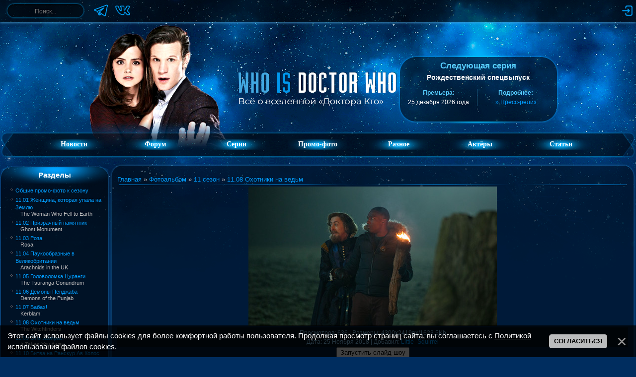

--- FILE ---
content_type: text/html; charset=UTF-8
request_url: https://whoisdoctorwho.ru/photo/series_11/s11e08/4/172-0-6455
body_size: 8351
content:
<!DOCTYPE html>
<html lang="ru">
 <head>
 <meta name="description" content="Промо-фотография №6455 к сериалу вселенной «Доктора Кто» в хорошем качестве: серия «11.08 Охотники на ведьм»">
 <meta name="keywords" content="Доктор Кто, 11.08 Охотники на ведьм, 11 сезон, промо-фотографии">
 <meta name="robots" content="noindex, follow">
 
 <title>Фотография №6455 — 11.08 Охотники на ведьм  – 11 сезон – Промо-фотографии – Who Is Doctor Who &#124; Фан-сайт о вселенной «Доктора Кто»</title>
 
 <link type="text/css" rel="stylesheet" href="/_st/my.css?v=3" />
 <!--U1HEAD1Z--><meta charset="utf-8">

<link rel="alternate" type="application/rss+xml" title="Who Is Doctor Who — свежие новости о вселенной «Доктора Кто»" href="/news/rss">

<link rel="apple-touch-icon" sizes="180x180" href="/apple-touch-icon.png">
<link rel="icon" type="image/png" sizes="32x32" href="/favicon-32x32.png">
<link rel="icon" type="image/png" sizes="16x16" href="/favicon-16x16.png">
<link rel="manifest" href="/site.webmanifest">
<link rel="mask-icon" href="/safari-pinned-tab.svg" color="#002d5f">
<link rel="shortcut icon" href="/favicon.ico?v=2">
<meta name="apple-mobile-web-app-title" content="Who is Doctor Who">
<meta name="application-name" content="Who is Doctor Who">
<meta name="msapplication-TileColor" content="#2d89ef">
<meta name="theme-color" content="#87c3e8">

<script src="/imgwho/script.js"></script>
<script>var yaParams = {ip: "3.23.100.137"};</script>
<!-- Yandex.Metrika counter --><script src="/js/yandex-scripts.js"></script><!-- /Yandex.Metrika counter -->

<link type="text/css" rel="stylesheet" href="/imgwho/ajax.css" /><!--/U1HEAD1Z-->
 <link rel="canonical" href="https://whoisdoctorwho.ru/photo/series_11/s11e08/4/172-0-6455" />
 
	<link rel="stylesheet" href="/.s/src/base.min.css" />
	<link rel="stylesheet" href="/.s/src/layer7.min.css" />

	<script src="/.s/src/jquery-3.6.0.min.js"></script>
	
	<script src="/.s/src/uwnd.min.js"></script>
	<script src="//s727.ucoz.net/cgi/uutils.fcg?a=uSD&ca=2&ug=999&isp=1&r=0.135475383812857"></script>
	<link rel="stylesheet" href="/.s/src/fancybox5/dist/css/fancybox5.min.css" />
	<link rel="stylesheet" href="/.s/src/photopage.min.css" />
	<link rel="stylesheet" href="/.s/src/social2.css" />
	<link rel="stylesheet" href="/_st/photo.css" />
	<script src="/.s/src/photopage.min.js"></script>
	<script async type="module" src="/.s/src/fancybox5/dist/js/chunks/uFancy-runtime.min.js"></script>
	<script async type="module" src="/.s/src/fancybox5/dist/js/vendors/fancybox5.min.js"></script>
	<script type="module" src="/.s/src/fancybox5/dist/js/uFancy.min.js"></script>
	<script src="/.s/src/bottomInfo.min.js"></script>
	<script async defer src="https://www.google.com/recaptcha/api.js?onload=reCallback&render=explicit&hl=ru"></script>
	<script>
/* --- UCOZ-JS-DATA --- */
window.uCoz = {"uLightboxType":2,"bottomInfoData":[{"button":230039,"message":230038,"class":"","id":"cookiePolicy","cookieKey":"cPolOk"}],"site":{"domain":"whoisdoctorwho.ru","id":"0whoisdoktorwho","host":"whoisdoktorwho.ucoz.ru"},"module":"photo","language":"ru","layerType":7,"country":"US","ssid":"744176335216347630761","sign":{"7287":"Перейти на страницу с фотографией.","230039":"Согласиться","230038":"Этот сайт использует файлы cookies для более комфортной работы пользователя. Продолжая просмотр страниц сайта, вы соглашаетесь с <a href=/index/cookiepolicy target=_blank >Политикой использования файлов cookies</a>.","5255":"Помощник"}};
/* --- UCOZ-JS-CODE --- */
 function uSocialLogin(t) {
			var params = {"yandex":{"width":870,"height":515},"google":{"height":600,"width":700},"vkontakte":{"height":400,"width":790}};
			var ref = escape(location.protocol + '//' + ('whoisdoctorwho.ru' || location.hostname) + location.pathname + ((location.hash ? ( location.search ? location.search + '&' : '?' ) + 'rnd=' + Date.now() + location.hash : ( location.search || '' ))));
			window.open('/'+t+'?ref='+ref,'conwin','width='+params[t].width+',height='+params[t].height+',status=1,resizable=1,left='+parseInt((screen.availWidth/2)-(params[t].width/2))+',top='+parseInt((screen.availHeight/2)-(params[t].height/2)-20)+'screenX='+parseInt((screen.availWidth/2)-(params[t].width/2))+',screenY='+parseInt((screen.availHeight/2)-(params[t].height/2)-20));
			return false;
		}
		function TelegramAuth(user){
			user['a'] = 9; user['m'] = 'telegram';
			_uPostForm('', {type: 'POST', url: '/index/sub', data: user});
		}
function loginPopupForm(params = {}) { new _uWnd('LF', ' ', -250, -100, { closeonesc:1, resize:1 }, { url:'/index/40' + (params.urlParams ? '?'+params.urlParams : '') }) }
function reCallback() {
		$('.g-recaptcha').each(function(index, element) {
			element.setAttribute('rcid', index);
			
		if ($(element).is(':empty') && grecaptcha.render) {
			grecaptcha.render(element, {
				sitekey:element.getAttribute('data-sitekey'),
				theme:element.getAttribute('data-theme'),
				size:element.getAttribute('data-size')
			});
		}
	
		});
	}
	function reReset(reset) {
		reset && grecaptcha.reset(reset.previousElementSibling.getAttribute('rcid'));
		if (!reset) for (rel in ___grecaptcha_cfg.clients) grecaptcha.reset(rel);
	}
/* --- UCOZ-JS-END --- */
</script>

	<style>.UhideBlock{display:none; }</style>
	<script type="text/javascript">new Image().src = "//counter.yadro.ru/hit;noadsru?r"+escape(document.referrer)+(screen&&";s"+screen.width+"*"+screen.height+"*"+(screen.colorDepth||screen.pixelDepth))+";u"+escape(document.URL)+";"+Date.now();</script>
</head>
 
 <body>
 <div class="header">
 <!--U1TOP1Z--><div class="top-panel">
 <div class="rub panel">
 
 <div class="left-section">
 <form onsubmit="this.sfSbm.disabled=true" method="get" action="/search/">
 <div class="schQuery"><input type="text" name="q" maxlength="30" value="" size="20" class="queryField" aria-label="Поиск" onfocus="this.placeholder = ''" onblur="this.placeholder = 'Поиск...'" placeholder="Поиск..."> </div>
 </form>
 
 <div class="social-links">
 <a href="https://t.me/whoisdoctorwho" target="_blank"><img style="width:30px;height:30px;" src="/imgwho/socials/telegram.png" alt="Мы в Telegram" title="Мы в Telegram"></a>
 <a href="https://vk.com/whoisdoctorwhoru" target="_blank"><img style="width:30px;height:30px;" src="/imgwho/socials/vk.png" alt="Мы в ВКонтакте" title="Мы в ВКонтакте"></a>
 </div>
 </div>
 
 <div class="right-section">
 <div class="top-icons">
 
 <a href="javascript:;" rel="nofollow" onclick="loginPopupForm(); return false;"><img src="/imgwho/log-in.png" alt="Вход" title="Войти на сайт"></a>
 
 
 
 </div>
 </div>
 
 </div>
</div><!--/U1TOP1Z-->
 <!--U1AHEADER1Z--><!-- <header> -->
<header class="header-wrapper">
 <div class="header-doc"><img src="/imgwho/headers/eleven-clara.png "></div>
 <div class="header-logo"><a href="https://whoisdoctorwho.ru/"><img src="/imgwho/logo-new.png"></a></div>
 <div class="ser">
 <section class="top-block-container">
 <div class="top-block">
 <h2 class="top-title">Следующая серия</h2>
 <div class="top-subtitle" style="margin-top: 5px;">Рождественский спецвыпуск</div>
 <div style="color: #57ceff; font-size: 11px;"></div><br>
 <table class="top-table">
 <td class="top-info">
 <div class="top-info-title">Премьера:</div>
 <div class="top-info-text">25 декабря 2026 года</div>
 </td>
 <!-- <td class="top-info">
 <div class="top-info-title">До серии:</div>
 <div class="top-info-text" id="countdown">...</div>
 </td> -->
 <td class="top-info">
 <div class="top-info-title">Подробнее:</div>
 <div class="top-info-text">
 <a href="/news/2025-10-28-3257">» Пресс-релиз</a>
 </div>
 </td>
 </table>
 </div>
 </section>
 </div>
</header>

<script>
 (function () {
 const countdownEl = document.getElementById("countdown");
 if (!countdownEl) return;
 
 const releaseDate = Date.UTC(2026, 12, 25, 20, 00, 0);
 
 function getDeclension(number, forms) {
 const r = number % 100;
 if (r >= 11 && r <= 19) return forms[2];
 const d = number % 10;
 if (d === 1) return forms[0];
 if (d >= 2 && d <= 4) return forms[1];
 return forms[2];
 }
 
 function updateTimer() {
 const now = Date.now();
 const diff = releaseDate - now;
 
 if (diff <= 0) {
 countdownEl.textContent = "серия уже вышла!";
 clearInterval(timerId);
 return;
 }
 
 const days = Math.floor(diff / 86400000);
 const hours = Math.floor((diff % 86400000) / 3600000);
 
 if (days > 0) {
 countdownEl.textContent =
 days + " " + getDeclension(days, ["день", "дня", "дней"]);
 } else if (hours > 0) {
 countdownEl.textContent =
 hours + " " + getDeclension(hours, ["час", "часа", "часов"]);
 } else {
 countdownEl.textContent = "меньше часа";
 }
 }
 
 updateTimer();
 const timerId = setInterval(updateTimer, 60000);
 })();
</script>
<!-- </header> --><!--/U1AHEADER1Z-->
 <!--U1FM1Z--><nav class="menu-container rub">
 <div class="menu-left"></div>
 <div class="menu-center">
 <ul class="menu" id="menu">
 <li><a href="https://whoisdoctorwho.ru/" class="menulink">Новости</a></li>
 <li><a href="/forum/" class="menulink">Форум</a></li>
 <li><a href="/index/0-62"><div class="menulink">Серии</div></a>
 <ul>
 <li><a href="/index/0-61"><div class="submenulink">Доктор Кто</div></a></li>
 <li><a href="/index/0-63"><div class="submenulink">Торчвуд</div></a></li>
 <li><a href="/index/0-59"><div class="submenulink">Сара Джейн</div></a></li>
 <li><a href="/index/0-64"><div class="submenulink">Класс</div></a></li>
 <li><a href="/index/0-60"><div class="submenulink">Война между сушей...</div></a></li>
 </ul>
 </li>
 <li><a href="/index/0-48"><div class="menulink">Промо-фото</div></a>
 <ul>
 <li><a href="/index/0-10"><div class="submenulink">Доктор Кто</div></a></li>
 <li><a href="/index/0-49"><div class="submenulink">Торчвуд</div></a></li>
 <li><a href="/index/0-65"><div class="submenulink">Сара Джейн</div></a></li>
 <li><a href="/index/0-45"><div class="submenulink">Класс</div></a></li>
 <li><a href="/index/0-67"><div class="submenulink">Война между сушей...</div></a></li>
 </ul>
 </li>
 <li><div class="menulink">Разное</div>
 <ul>
 <li><a href="/load/23"><div class="submenulink">Саундтреки</div></a></li>
 <li><a href="/load/38"><div class="submenulink">Игры</div></a></li>
 </ul>
 </li>
 <li><a href="/publ/" class="menulink">Актёры</a>
 <ul>
 <li><a href="/biographies/11"><div class="submenulink">Доктора</div></a></li>
 <li><a href="/biographies/12"><div class="submenulink">Спутники</div></a></li>
 <li><a href="/biographies/13"><div class="submenulink">Враги</div></a></li>
 </ul>
 <li><a href="/index/0-5" class="menulink">Статьи</a>
 <ul>
 <li><a href="/index/0-5"><div class="submenulink">О сериале</div></a></li>
 <li><a href="/index/0-56"><div class="submenulink">О новом 2 сезоне</div></a></li>
 <li><a href="/index/0-57"><div class="submenulink">Команда сайта</div></a></li>
 </ul>
 </li>
 </ul>
 </div>
 <div class="menu-right"></div>
</nav><!--/U1FM1Z-->
 </div>
 <div class="main">
 <div class="rub main-content"> 
 <aside class="clefter"><!--U1CLEFTER1Z--><!-- <container> -->
<script src="/js/go-up.js"></script>
<div id="scrollToTop" onclick="goUp();"></div>

<div class="spacer5"></div>



<div class="block">
 <div class="b1">Разделы</div>
 <div class="b2"><table border="0" cellspacing="1" cellpadding="0" width="100%" class="catsTable"><tr>
					<td style="width:100%" class="catsTd" valign="top" id="cid164">
						<a href="/photo/series_11/s11_promo/164" class="catName">Общие промо-фото к сезону</a>  
					</td></tr><tr>
					<td style="width:100%" class="catsTd" valign="top" id="cid165">
						<a href="/photo/series_11/s11e01/165" class="catName">11.01 Женщина, которая упала на Землю</a>  
<div class="catDescr">The Woman Who Fell to Earth</div>
					</td></tr><tr>
					<td style="width:100%" class="catsTd" valign="top" id="cid166">
						<a href="/photo/series_11/s11e02/166" class="catName">11.02 Призрачный памятник</a>  
<div class="catDescr">Ghost Monument</div>
					</td></tr><tr>
					<td style="width:100%" class="catsTd" valign="top" id="cid167">
						<a href="/photo/series_11/s11e03/167" class="catName">11.03 Роза</a>  
<div class="catDescr">Rosa</div>
					</td></tr><tr>
					<td style="width:100%" class="catsTd" valign="top" id="cid168">
						<a href="/photo/series_11/s11e04/168" class="catName">11.04 Паукообразные в Великобритании</a>  
<div class="catDescr">Arachnids in the UK</div>
					</td></tr><tr>
					<td style="width:100%" class="catsTd" valign="top" id="cid169">
						<a href="/photo/series_11/s11e05/169" class="catName">11.05 Головоломка Цуранги</a>  
<div class="catDescr">The Tsuranga Conundrum</div>
					</td></tr><tr>
					<td style="width:100%" class="catsTd" valign="top" id="cid170">
						<a href="/photo/series_11/s11e06/170" class="catName">11.06 Демоны Пенджаба</a>  
<div class="catDescr">Demons of the Punjab</div>
					</td></tr><tr>
					<td style="width:100%" class="catsTd" valign="top" id="cid171">
						<a href="/photo/series_11/s11e07/171" class="catName">11.07 Бабах!</a>  
<div class="catDescr">Kerblam!</div>
					</td></tr><tr>
					<td style="width:100%" class="catsTd" valign="top" id="cid172">
						<a href="/photo/series_11/s11e08/172" class="catNameActive">11.08 Охотники на ведьм</a>  
<div class="catDescr">The Witchfinders</div>
					</td></tr><tr>
					<td style="width:100%" class="catsTd" valign="top" id="cid173">
						<a href="/photo/series_11/s11e09/173" class="catName">11.09 Оно забирает</a>  
<div class="catDescr">It Takes You Away</div>
					</td></tr><tr>
					<td style="width:100%" class="catsTd" valign="top" id="cid174">
						<a href="/photo/series_11/s11e10/174" class="catName">11.10 Битва на Ранскур Ав Колос</a>  
<div class="catDescr">The Battle of Ranskoor Av Kolos</div>
					</td></tr></table></div>
 <div class="b3"></div>
 <div class="spacer5"></div>
</div>







<!-- <block0> -->
<div class="block">
 <div class="b1">Новая серия</div>
 <div class="b2"><link type="text/css" rel="StyleSheet" href="/_st/video.css" /><div class="featured" style="width: 90%; margin: auto;">  <a href="/video/vip/363/the_war_between_the_land_and_the_sea/twb_season_1/s01e05_the_end_of_the_war">  <img style="height: 160px;" src="//whoisdoctorwho.ru/_vi/3/s87495156.jpg" alt="1.05 Конец войны">  <h3>1.05 Конец войны</h3>  </a>  </div></div>
 <div class="b3"></div>
 <div class="spacer5"></div>
</div>
<!-- </block0> -->

<!-- <block1> -->

<div class="block">
 <div class="b1">Новое на форуме</div>
 <div class="b2"><div class="info-block">  <a href="//whoisdoctorwho.ru/forum/77-723-0-17">Общее обсуждение серий</a>  <br>  <span style="font-size:7pt">Обсуждение 1 сезона</span> </div><div class="info-block">  <a href="//whoisdoctorwho.ru/forum/32-191-0-17">Проблемы</a>  <br>  <span style="font-size:7pt">Работа сайта и форума</span> </div><div class="info-block">  <a href="//whoisdoctorwho.ru/forum/22-128-0-17">Сверхъестественное</a>  <br>  <span style="font-size:7pt">Фильмы и сериалы</span> </div><div class="info-block">  <a href="//whoisdoctorwho.ru/forum/33-566-0-17">Болталка v3.0</a>  <br>  <span style="font-size:7pt">Общение и развлечения</span> </div><div class="info-block">  <a href="//whoisdoctorwho.ru/forum/33-90-0-17">Мы вконтакте</a>  <br>  <span style="font-size:7pt">Общение и развлечения</span> </div></div>
 <div class="b3"></div>
 <div class="spacer5"></div>
</div>

<!-- </block1> -->

<!-- <block2> -->

<div class="block">
 <div class="b1">Последние серии</div>
 <div class="b2"><link type="text/css" rel="StyleSheet" href="/_st/video.css" /><div class="info-block">  <a href="/video/vip/363/the_war_between_the_land_and_the_sea/twb_season_1/s01e05_the_end_of_the_war">1.05 Конец войны</a>  <br>  <span style="font-size:7pt">  1 сезон  </span> </div><div class="info-block">  <a href="/video/vip/362/the_war_between_the_land_and_the_sea/twb_season_1/s01e04_the_witch_of_the_waterfall">1.04 Ведьма водопада</a>  <br>  <span style="font-size:7pt">  1 сезон  </span> </div><div class="info-block">  <a href="/video/vip/361/the_war_between_the_land_and_the_sea/s01e03_the_deep">1.03 Глубина</a>  <br>  <span style="font-size:7pt">  Война между сушей и морем  </span> </div><div class="info-block">  <a href="/video/vip/360/the_war_between_the_land_and_the_sea/s01e02_plastic_apocalypse">1.02 Пластиковый апокалипсис</a>  <br>  <span style="font-size:7pt">  Война между сушей и морем  </span> </div><div class="info-block">  <a href="/video/vip/359/the_war_between_the_land_and_the_sea/s01e01_homo_aqua">1.01 Homo aqua</a>  <br>  <span style="font-size:7pt">  Война между сушей и морем  </span> </div></div>
 <div class="b3"></div>
 <div class="spacer5"></div>
</div>

<!-- </block2> -->

<!-- <block3> -->
<div class="block">
 <div class="b1">Помощь сайту</div>
 <div class="b2"><input type="button" class="donateSbmFl" value="Пожертвовать" onClick="window.open('https://yoomoney.ru/to/41001245218658', '_blank');"></div>
 <div class="b3"></div>
 <div class="spacer5"></div>
</div>
<!-- </block3> -->

<!-- <block4> -->
<div class="block">
 <div class="b1">Статистика</div>
 <div class="b2"> <div class="tOnline" id="onl1">Онлайн всего: <b>5</b></div> <div class="gOnline" id="onl2">Гостей: <b>5</b></div> <div class="uOnline" id="onl3">Пользователей: <b>0</b></div> </div>
 <div class="b3"></div>
 <div class="spacer5"></div>
</div>
<!-- </block4> -->
<!-- </container> --><!--/U1CLEFTER1Z--></aside>
 <div style="flex:2"><div style="display: flex; justify-content: space-between"><div class="nnvl"></div><div class="nnvc"></div><div class="nnvp"></div></div>
 <main class="content">
 <div style=" display: flex; justify-content: space-between;">
 <div class="nvl"></div>
 <div class="nc" style="flex: 1">
 
 <div><a href="https://whoisdoctorwho.ru/"><!--<s5176>-->Главная<!--</s>--></a> &raquo; <a href="/photo/"><!--<s5169>-->Фотоальбом<!--</s>--></a> &raquo; <a href="/photo/series_11/163">11 сезон</a> &raquo; <a href="/photo/series_11/s11e08/172">11.08 Охотники на ведьм</a>
 <hr>
 <div style="display:flex;flex-direction:column;align-items:stretch;">
 <div></div>
 <div style="text-align:center"><span id="phtmDiv35"><span id="phtmSpan35" style="position:relative"><img   id="p826514204" border="0" src="/_ph/172/2/826514204.jpg?1768747088" /></span></span></div>
 <div class="eDetails" style="text-align:center;"><!--<s3177>-->Просмотров<!--</s>-->: 636 | <!--<s5162>-->Размеры<!--</s>-->: 4300x2419px/1623.5Kb
 <div style="padding-top:4px;"><!--<s3165>-->Дата<!--</s>-->: 25 Ноября 2018
 
  | <!--<s3178>-->Добавил<!--</s>-->: <a href="javascript:;" rel="nofollow" onclick="window.open('/index/8-1', 'up1', 'scrollbars=1,top=0,left=0,resizable=1,width=700,height=375'); return false;">Little_Squirrel</a>
 
 </div>
 </div>
 
 <div style="text-align:center"><div id="slideshowBlock7"><input type="button" value="Запустить слайд-шоу" onclick="this.disabled=true;_uPostForm('',{url:'/photo/172-0-0-21'});"/></div></div>
 <div height="10"><hr></div>
 <div style="display:flex;flex-direction: column;align-items: center;"><style type="text/css">
		#phtOtherThumbs {margin-bottom: 10px;}
		#phtOtherThumbs td {font-size: 0;}
		#oldPhotos {position: relative;overflow: hidden;}
		#leftSwch {display:block;width:22px;height:46px;background: transparent url('/.s/img/photopage/photo-arrows.png') no-repeat;}
		#rightSwch {display:block;width:22px;height:46px;background: transparent url('/.s/img/photopage/photo-arrows.png') no-repeat -22px 0;}
		#leftSwch:hover, #rightSwch:hover {opacity: .8;filter: alpha(opacity=80);}
		#phtOtherThumbs img {vertical-align: middle;}
		.photoActiveA img {}
		.otherPhotoA img {opacity: 0.5; filter: alpha(opacity=50);-webkit-transition: opacity .2s .1s ease;transition: opacity .2s .1s ease;}
		.otherPhotoA:hover img {opacity: 1; filter: alpha(opacity=100);}
		#phtOtherThumbs .ph-wrap {display: inline-block;vertical-align: middle;background: url(/.s/img/photopage/opacity02.png);}
		.animate-wrap {position: relative;left: 0;}
		.animate-wrap .ph-wrap {margin: 0 3px;}
		#phtOtherThumbs .ph-wrap, #phtOtherThumbs .ph-tc {/*width: 150px;height: 150px;*/width: auto;}
		.animate-wrap a {display: inline-block;width:  33.3%;*width: 33.3%;*zoom: 1;position: relative;}
		#phtOtherThumbs .ph-wrap {background: none;display: block;}
		.animate-wrap img {width: 100%;}
	</style>

	<script>
	$(function( ) {
		if ( typeof($('#leftSwch').attr('onclick')) === 'function' ) {
			$('#leftSwch').click($('#leftSwch').attr('onclick'));
			$('#rightSwch').click($('#rightSwch').attr('onclick'));
		} else {
			$('#leftSwch').click(new Function($('#leftSwch').attr('onclick')));
			$('#rightSwch').click(new Function($('#rightSwch').attr('onclick')));
		}
		$('#leftSwch').removeAttr('onclick');
		$('#rightSwch').removeAttr('onclick');
	});

	function doPhtSwitch(n,f,p,d ) {
		if ( !f){f=0;}
		$('#leftSwch').off('click');
		$('#rightSwch').off('click');
		var url = '/photo/172-0-0-10-'+n+'-'+f+'-'+p;
		$.ajax({
			url: url,
			dataType: 'xml',
			success: function( response ) {
				try {
					var photosList = [];
					photosList['images'] = [];
					$($('cmd', response).eq(0).text()).find('a').each(function( ) {
						if ( $(this).hasClass('leftSwitcher') ) {
							photosList['left'] = $(this).attr('onclick');
						} else if ( $(this).hasClass('rightSwitcher') ) {
							photosList['right'] = $(this).attr('onclick');
						} else {photosList['images'].push(this);}
					});
					photosListCallback.call(photosList, photosList, d);
				} catch(exception ) {
					throw new TypeError( "getPhotosList: server response does not seems to be a valid uCoz XML-RPC code: " . response );
				}
			}
		});
	}

	function photosListCallback(photosList, direction ) {
		var dirSign;
		var imgWrapper = $('#oldPhotos'); // CHANGE this if structure of nearest images changes!
		var width = imgWrapper.width();
		imgWrapper.width(width);
		imgWrapper = imgWrapper.find(' > span');
		newImg = $('<span/>', {
			id: 'newImgs'
		});
		$.each(photosList['images'], function( ) {
			newImg.append(this);
		});
		if ( direction == 'right' ) {
			dirSign = '-';
			imgWrapper.append(newImg);
		} else {
			dirSign = '+';
			imgWrapper.prepend(newImg).css('left', '-' + width + 'px');
		}
		newImg.find('a').eq(0).unwrap();
		imgWrapper.animate({left: dirSign + '=' + width + 'px'}, 400, function( ) {
			var oldDelete = imgWrapper.find('a');
			if ( direction == 'right') {oldDelete = oldDelete.slice(0, 3);}
			else {oldDelete = oldDelete.slice(-3);}
			oldDelete.remove();
			imgWrapper.css('left', 0);
			try {
				if ( typeof(photosList['left']) === 'function' ) {
					$('#leftSwch').click(photosList['left']);
					$('#rightSwch').click(photosList['right']);
				} else {
					$('#leftSwch').click(new Function(photosList['left']));
					$('#rightSwch').click(new Function(photosList['right']));
				}
			} catch(exception ) {
				if ( console && console.log ) console.log('Something went wrong: ', exception);
			}
		});
	}
	</script>
	<div id="phtOtherThumbs" class="phtThumbs"><table border="0" cellpadding="0" cellspacing="0"><tr><td><a id="leftSwch" class="leftSwitcher" href="javascript:;" rel="nofollow" onclick="doPhtSwitch('2','1','6455', 'left');"></a></td><td align="center" style="white-space: nowrap;"><div id="oldPhotos"><span class="animate-wrap"><a class="otherPhotoA" href="https://whoisdoctorwho.ru/photo/series_11/s11e08/3/172-0-6454"><span class="ph-wrap"><span class="ph-tc"><img   border="0"  class="otherPhoto" src="/_ph/172/1/81331733.jpg?1768747088" /></span></span></a> <a class="photoActiveA" href="https://whoisdoctorwho.ru/photo/series_11/s11e08/4/172-0-6455"><span class="ph-wrap"><span class="ph-tc"><img   border="0"  class="photoActive" src="/_ph/172/1/826514204.jpg?1768747088" /></span></span></a> <a class="otherPhotoA" href="https://whoisdoctorwho.ru/photo/series_11/s11e08/5/172-0-6456"><span class="ph-wrap"><span class="ph-tc"><img   border="0"  class="otherPhoto" src="/_ph/172/1/508197059.jpg?1768747088" /></span></span></a> </span></div></td><td><a href="javascript:;" rel="nofollow" id="rightSwch" class="rightSwitcher" onclick="doPhtSwitch('4','2','6455', 'right');"></a></td></tr></table></div> <div style="padding-top:5px"><a class="photoOtherLink" href="https://whoisdoctorwho.ru/photo/series_11/s11e08/3/172-0-6454"><span id="prevPh">&laquo; Предыдущая</span></a>&nbsp; | <a class="photoOtherLink" href="https://whoisdoctorwho.ru/photo/series_11/s11e08/1/172-0-6384">1</a>  <a class="photoOtherLink" href="https://whoisdoctorwho.ru/photo/series_11/s11e08/2/172-0-6385">2</a>  <a class="photoOtherLink" href="https://whoisdoctorwho.ru/photo/series_11/s11e08/3/172-0-6454">3</a>  [<b>4</b>]  <a class="photoOtherLink" href="https://whoisdoctorwho.ru/photo/series_11/s11e08/5/172-0-6456">5</a>  <a class="photoOtherLink" href="https://whoisdoctorwho.ru/photo/series_11/s11e08/7/172-0-6457">6</a>  <a class="photoOtherLink" href="https://whoisdoctorwho.ru/photo/series_11/s11e08/6/172-0-6458">7</a>  <a class="photoOtherLink" href="https://whoisdoctorwho.ru/photo/series_11/s11e08/8/172-0-6459">8</a>  <a class="photoOtherLink" href="https://whoisdoctorwho.ru/photo/series_11/s11e08/9/172-0-6460">9</a>  <a class="photoOtherLink" href="https://whoisdoctorwho.ru/photo/series_11/s11e08/10/172-0-6461">10</a>  <a class="photoOtherLink" href="https://whoisdoctorwho.ru/photo/series_11/s11e08/12/172-0-6462">11</a> |&nbsp; <a class="photoOtherLink" href="https://whoisdoctorwho.ru/photo/series_11/s11e08/5/172-0-6456"><span id="nextPh">Следующая &raquo;</span></a></div></div>
 </div>
 <hr>
 </div>
 
 </div>
 <div class="nvp"></div>
 </div>
 </main>
 <div style="display: flex; justify-content: space-between"><div class="nnl"></div><div class="nnc"></div><div class="nnp"></div></div>
 </div>
 </div>
 <footer class="rub bottom-container"><!--U1BFOOTER1Z--><!-- <footer> -->
<div class="n1"></div>
<div class="n2">
 <div class="n2-text">
 Copyright <a href="/index/0-3">WhoIsDoctorWho</a> © 2008-2026<br>
 Design by Jekins Designs & Little_Squirrel
 <br>
 
 </div>
</div>
<div class="n3"></div>
<!-- </footer> --><!--/U1BFOOTER1Z--></footer>
 </div>
 <script src="/js/menu.js"></script>
 </body>
</html>
<!-- 0.12822 (s727) -->